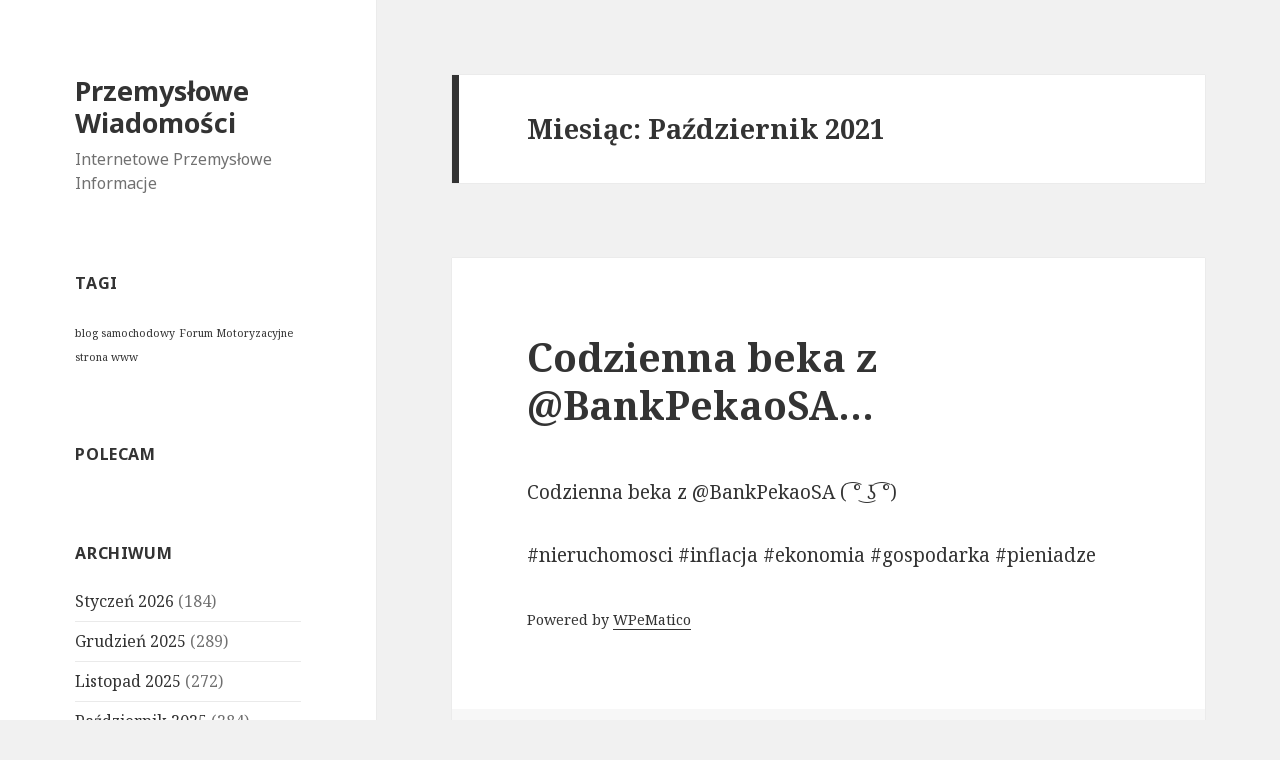

--- FILE ---
content_type: text/html; charset=UTF-8
request_url: http://www.olejnik.ovh/2021/10/
body_size: 7892
content:
<!DOCTYPE html>
<html lang="pl-PL" class="no-js">
<head>
	<meta charset="UTF-8">
	<meta name="viewport" content="width=device-width">
	<link rel="profile" href="http://gmpg.org/xfn/11">
	<link rel="pingback" href="http://www.olejnik.ovh/xmlrpc.php">
	<!--[if lt IE 9]>
	<script src="http://www.olejnik.ovh/wp-content/themes/twentyfifteen/js/html5.js"></script>
	<![endif]-->
	<script>(function(html){html.className = html.className.replace(/\bno-js\b/,'js')})(document.documentElement);</script>
<title>Październik, 2021 | Przemysłowe Wiadomości</title>

<!-- All in One SEO Pack 2.3.12.2.1 by Michael Torbert of Semper Fi Web Design[496,550] -->
<meta name="robots" content="noindex,follow" />
<link rel='next' href='http://www.olejnik.ovh/2021/10/page/2/' />

<link rel="canonical" href="http://www.olejnik.ovh/2021/10/" />
<!-- /all in one seo pack -->
<link rel='dns-prefetch' href='//fonts.googleapis.com' />
<link rel='dns-prefetch' href='//s.w.org' />
<link href='https://fonts.gstatic.com' crossorigin rel='preconnect' />
<link rel="alternate" type="application/rss+xml" title="Przemysłowe Wiadomości &raquo; Kanał z wpisami" href="http://www.olejnik.ovh/feed/" />
<link rel="alternate" type="application/rss+xml" title="Przemysłowe Wiadomości &raquo; Kanał z komentarzami" href="http://www.olejnik.ovh/comments/feed/" />
		<script type="text/javascript">
			window._wpemojiSettings = {"baseUrl":"https:\/\/s.w.org\/images\/core\/emoji\/2.4\/72x72\/","ext":".png","svgUrl":"https:\/\/s.w.org\/images\/core\/emoji\/2.4\/svg\/","svgExt":".svg","source":{"concatemoji":"http:\/\/www.olejnik.ovh\/wp-includes\/js\/wp-emoji-release.min.js?ver=4.9.3"}};
			!function(a,b,c){function d(a,b){var c=String.fromCharCode;l.clearRect(0,0,k.width,k.height),l.fillText(c.apply(this,a),0,0);var d=k.toDataURL();l.clearRect(0,0,k.width,k.height),l.fillText(c.apply(this,b),0,0);var e=k.toDataURL();return d===e}function e(a){var b;if(!l||!l.fillText)return!1;switch(l.textBaseline="top",l.font="600 32px Arial",a){case"flag":return!(b=d([55356,56826,55356,56819],[55356,56826,8203,55356,56819]))&&(b=d([55356,57332,56128,56423,56128,56418,56128,56421,56128,56430,56128,56423,56128,56447],[55356,57332,8203,56128,56423,8203,56128,56418,8203,56128,56421,8203,56128,56430,8203,56128,56423,8203,56128,56447]),!b);case"emoji":return b=d([55357,56692,8205,9792,65039],[55357,56692,8203,9792,65039]),!b}return!1}function f(a){var c=b.createElement("script");c.src=a,c.defer=c.type="text/javascript",b.getElementsByTagName("head")[0].appendChild(c)}var g,h,i,j,k=b.createElement("canvas"),l=k.getContext&&k.getContext("2d");for(j=Array("flag","emoji"),c.supports={everything:!0,everythingExceptFlag:!0},i=0;i<j.length;i++)c.supports[j[i]]=e(j[i]),c.supports.everything=c.supports.everything&&c.supports[j[i]],"flag"!==j[i]&&(c.supports.everythingExceptFlag=c.supports.everythingExceptFlag&&c.supports[j[i]]);c.supports.everythingExceptFlag=c.supports.everythingExceptFlag&&!c.supports.flag,c.DOMReady=!1,c.readyCallback=function(){c.DOMReady=!0},c.supports.everything||(h=function(){c.readyCallback()},b.addEventListener?(b.addEventListener("DOMContentLoaded",h,!1),a.addEventListener("load",h,!1)):(a.attachEvent("onload",h),b.attachEvent("onreadystatechange",function(){"complete"===b.readyState&&c.readyCallback()})),g=c.source||{},g.concatemoji?f(g.concatemoji):g.wpemoji&&g.twemoji&&(f(g.twemoji),f(g.wpemoji)))}(window,document,window._wpemojiSettings);
		</script>
		<style type="text/css">
img.wp-smiley,
img.emoji {
	display: inline !important;
	border: none !important;
	box-shadow: none !important;
	height: 1em !important;
	width: 1em !important;
	margin: 0 .07em !important;
	vertical-align: -0.1em !important;
	background: none !important;
	padding: 0 !important;
}
</style>
<link rel='stylesheet' id='twentyfifteen-fonts-css'  href='https://fonts.googleapis.com/css?family=Noto+Sans%3A400italic%2C700italic%2C400%2C700%7CNoto+Serif%3A400italic%2C700italic%2C400%2C700%7CInconsolata%3A400%2C700&#038;subset=latin%2Clatin-ext' type='text/css' media='all' />
<link rel='stylesheet' id='genericons-css'  href='http://www.olejnik.ovh/wp-content/themes/twentyfifteen/genericons/genericons.css?ver=3.2' type='text/css' media='all' />
<link rel='stylesheet' id='twentyfifteen-style-css'  href='http://www.olejnik.ovh/wp-content/themes/twentyfifteen/style.css?ver=4.9.3' type='text/css' media='all' />
<!--[if lt IE 9]>
<link rel='stylesheet' id='twentyfifteen-ie-css'  href='http://www.olejnik.ovh/wp-content/themes/twentyfifteen/css/ie.css?ver=20141010' type='text/css' media='all' />
<![endif]-->
<!--[if lt IE 8]>
<link rel='stylesheet' id='twentyfifteen-ie7-css'  href='http://www.olejnik.ovh/wp-content/themes/twentyfifteen/css/ie7.css?ver=20141010' type='text/css' media='all' />
<![endif]-->
<script type='text/javascript' src='http://www.olejnik.ovh/wp-includes/js/jquery/jquery.js?ver=1.12.4'></script>
<script type='text/javascript' src='http://www.olejnik.ovh/wp-includes/js/jquery/jquery-migrate.min.js?ver=1.4.1'></script>
<link rel='https://api.w.org/' href='http://www.olejnik.ovh/wp-json/' />
<link rel="EditURI" type="application/rsd+xml" title="RSD" href="http://www.olejnik.ovh/xmlrpc.php?rsd" />
<link rel="wlwmanifest" type="application/wlwmanifest+xml" href="http://www.olejnik.ovh/wp-includes/wlwmanifest.xml" /> 
<meta name="generator" content="WordPress 4.9.3" />
</head>

<body class="archive date">
<div id="page" class="hfeed site">
	<a class="skip-link screen-reader-text" href="#content">Przeskocz do treści</a>

	<div id="sidebar" class="sidebar">
		<header id="masthead" class="site-header" role="banner">
			<div class="site-branding">
										<p class="site-title"><a href="http://www.olejnik.ovh/" rel="home">Przemysłowe Wiadomości</a></p>
											<p class="site-description">Internetowe Przemysłowe Informacje</p>
									<button class="secondary-toggle">Menu i widgety</button>
			</div><!-- .site-branding -->
		</header><!-- .site-header -->

			<div id="secondary" class="secondary">

		
		
					<div id="widget-area" class="widget-area" role="complementary">
				<aside id="tag_cloud-3" class="widget widget_tag_cloud"><h2 class="widget-title">Tagi</h2><div class="tagcloud"><ul class='wp-tag-cloud' role='list'>
	<li><a href="http://www.olejnik.ovh/tag/blog-samochodowy/" class="tag-cloud-link tag-link-7 tag-link-position-1" style="font-size: 8pt;" aria-label="blog samochodowy (1 element)">blog samochodowy</a></li>
	<li><a href="http://www.olejnik.ovh/tag/forum-motoryzacyjne/" class="tag-cloud-link tag-link-9 tag-link-position-2" style="font-size: 8pt;" aria-label="Forum Motoryzacyjne (1 element)">Forum Motoryzacyjne</a></li>
	<li><a href="http://www.olejnik.ovh/tag/strona-www/" class="tag-cloud-link tag-link-8 tag-link-position-3" style="font-size: 8pt;" aria-label="strona www (1 element)">strona www</a></li>
</ul>
</div>
</aside><aside id="seomatik_widget-3" class="widget widget_seomatik"><h2 class="widget-title">Polecam</h2>			<p>
				 			</p>
		</aside><aside id="archives-3" class="widget widget_archive"><h2 class="widget-title">Archiwum</h2>		<ul>
			<li><a href='http://www.olejnik.ovh/2026/01/'>Styczeń 2026</a>&nbsp;(184)</li>
	<li><a href='http://www.olejnik.ovh/2025/12/'>Grudzień 2025</a>&nbsp;(289)</li>
	<li><a href='http://www.olejnik.ovh/2025/11/'>Listopad 2025</a>&nbsp;(272)</li>
	<li><a href='http://www.olejnik.ovh/2025/10/'>Październik 2025</a>&nbsp;(284)</li>
	<li><a href='http://www.olejnik.ovh/2025/09/'>Wrzesień 2025</a>&nbsp;(270)</li>
	<li><a href='http://www.olejnik.ovh/2025/08/'>Sierpień 2025</a>&nbsp;(267)</li>
	<li><a href='http://www.olejnik.ovh/2025/07/'>Lipiec 2025</a>&nbsp;(279)</li>
	<li><a href='http://www.olejnik.ovh/2025/06/'>Czerwiec 2025</a>&nbsp;(280)</li>
	<li><a href='http://www.olejnik.ovh/2025/05/'>Maj 2025</a>&nbsp;(310)</li>
	<li><a href='http://www.olejnik.ovh/2025/04/'>Kwiecień 2025</a>&nbsp;(269)</li>
	<li><a href='http://www.olejnik.ovh/2025/03/'>Marzec 2025</a>&nbsp;(284)</li>
	<li><a href='http://www.olejnik.ovh/2025/02/'>Luty 2025</a>&nbsp;(35)</li>
	<li><a href='http://www.olejnik.ovh/2024/03/'>Marzec 2024</a>&nbsp;(5)</li>
	<li><a href='http://www.olejnik.ovh/2023/01/'>Styczeń 2023</a>&nbsp;(89)</li>
	<li><a href='http://www.olejnik.ovh/2022/12/'>Grudzień 2022</a>&nbsp;(147)</li>
	<li><a href='http://www.olejnik.ovh/2022/11/'>Listopad 2022</a>&nbsp;(171)</li>
	<li><a href='http://www.olejnik.ovh/2022/10/'>Październik 2022</a>&nbsp;(191)</li>
	<li><a href='http://www.olejnik.ovh/2022/09/'>Wrzesień 2022</a>&nbsp;(188)</li>
	<li><a href='http://www.olejnik.ovh/2022/06/'>Czerwiec 2022</a>&nbsp;(122)</li>
	<li><a href='http://www.olejnik.ovh/2022/05/'>Maj 2022</a>&nbsp;(484)</li>
	<li><a href='http://www.olejnik.ovh/2022/04/'>Kwiecień 2022</a>&nbsp;(430)</li>
	<li><a href='http://www.olejnik.ovh/2022/03/'>Marzec 2022</a>&nbsp;(490)</li>
	<li><a href='http://www.olejnik.ovh/2022/02/'>Luty 2022</a>&nbsp;(378)</li>
	<li><a href='http://www.olejnik.ovh/2022/01/'>Styczeń 2022</a>&nbsp;(455)</li>
	<li><a href='http://www.olejnik.ovh/2021/12/'>Grudzień 2021</a>&nbsp;(452)</li>
	<li><a href='http://www.olejnik.ovh/2021/11/'>Listopad 2021</a>&nbsp;(410)</li>
	<li><a href='http://www.olejnik.ovh/2021/10/'>Październik 2021</a>&nbsp;(412)</li>
	<li><a href='http://www.olejnik.ovh/2021/09/'>Wrzesień 2021</a>&nbsp;(409)</li>
	<li><a href='http://www.olejnik.ovh/2021/08/'>Sierpień 2021</a>&nbsp;(382)</li>
	<li><a href='http://www.olejnik.ovh/2021/07/'>Lipiec 2021</a>&nbsp;(398)</li>
	<li><a href='http://www.olejnik.ovh/2021/06/'>Czerwiec 2021</a>&nbsp;(357)</li>
	<li><a href='http://www.olejnik.ovh/2021/05/'>Maj 2021</a>&nbsp;(419)</li>
	<li><a href='http://www.olejnik.ovh/2021/04/'>Kwiecień 2021</a>&nbsp;(399)</li>
	<li><a href='http://www.olejnik.ovh/2021/03/'>Marzec 2021</a>&nbsp;(387)</li>
	<li><a href='http://www.olejnik.ovh/2021/02/'>Luty 2021</a>&nbsp;(312)</li>
	<li><a href='http://www.olejnik.ovh/2021/01/'>Styczeń 2021</a>&nbsp;(391)</li>
	<li><a href='http://www.olejnik.ovh/2020/12/'>Grudzień 2020</a>&nbsp;(333)</li>
	<li><a href='http://www.olejnik.ovh/2020/11/'>Listopad 2020</a>&nbsp;(143)</li>
	<li><a href='http://www.olejnik.ovh/2020/10/'>Październik 2020</a>&nbsp;(98)</li>
	<li><a href='http://www.olejnik.ovh/2020/09/'>Wrzesień 2020</a>&nbsp;(89)</li>
	<li><a href='http://www.olejnik.ovh/2020/08/'>Sierpień 2020</a>&nbsp;(74)</li>
	<li><a href='http://www.olejnik.ovh/2020/07/'>Lipiec 2020</a>&nbsp;(116)</li>
	<li><a href='http://www.olejnik.ovh/2020/06/'>Czerwiec 2020</a>&nbsp;(142)</li>
	<li><a href='http://www.olejnik.ovh/2020/05/'>Maj 2020</a>&nbsp;(152)</li>
	<li><a href='http://www.olejnik.ovh/2020/04/'>Kwiecień 2020</a>&nbsp;(182)</li>
	<li><a href='http://www.olejnik.ovh/2020/03/'>Marzec 2020</a>&nbsp;(179)</li>
	<li><a href='http://www.olejnik.ovh/2020/02/'>Luty 2020</a>&nbsp;(96)</li>
	<li><a href='http://www.olejnik.ovh/2020/01/'>Styczeń 2020</a>&nbsp;(96)</li>
	<li><a href='http://www.olejnik.ovh/2019/12/'>Grudzień 2019</a>&nbsp;(67)</li>
	<li><a href='http://www.olejnik.ovh/2019/11/'>Listopad 2019</a>&nbsp;(71)</li>
	<li><a href='http://www.olejnik.ovh/2019/10/'>Październik 2019</a>&nbsp;(107)</li>
	<li><a href='http://www.olejnik.ovh/2019/09/'>Wrzesień 2019</a>&nbsp;(101)</li>
	<li><a href='http://www.olejnik.ovh/2019/08/'>Sierpień 2019</a>&nbsp;(74)</li>
	<li><a href='http://www.olejnik.ovh/2019/07/'>Lipiec 2019</a>&nbsp;(94)</li>
	<li><a href='http://www.olejnik.ovh/2019/06/'>Czerwiec 2019</a>&nbsp;(85)</li>
	<li><a href='http://www.olejnik.ovh/2019/05/'>Maj 2019</a>&nbsp;(291)</li>
	<li><a href='http://www.olejnik.ovh/2019/04/'>Kwiecień 2019</a>&nbsp;(354)</li>
	<li><a href='http://www.olejnik.ovh/2019/03/'>Marzec 2019</a>&nbsp;(374)</li>
	<li><a href='http://www.olejnik.ovh/2019/02/'>Luty 2019</a>&nbsp;(339)</li>
	<li><a href='http://www.olejnik.ovh/2019/01/'>Styczeń 2019</a>&nbsp;(364)</li>
	<li><a href='http://www.olejnik.ovh/2018/12/'>Grudzień 2018</a>&nbsp;(385)</li>
	<li><a href='http://www.olejnik.ovh/2018/11/'>Listopad 2018</a>&nbsp;(386)</li>
	<li><a href='http://www.olejnik.ovh/2018/10/'>Październik 2018</a>&nbsp;(389)</li>
	<li><a href='http://www.olejnik.ovh/2018/09/'>Wrzesień 2018</a>&nbsp;(349)</li>
	<li><a href='http://www.olejnik.ovh/2018/08/'>Sierpień 2018</a>&nbsp;(388)</li>
	<li><a href='http://www.olejnik.ovh/2018/07/'>Lipiec 2018</a>&nbsp;(356)</li>
	<li><a href='http://www.olejnik.ovh/2018/06/'>Czerwiec 2018</a>&nbsp;(347)</li>
	<li><a href='http://www.olejnik.ovh/2018/05/'>Maj 2018</a>&nbsp;(358)</li>
	<li><a href='http://www.olejnik.ovh/2018/04/'>Kwiecień 2018</a>&nbsp;(355)</li>
	<li><a href='http://www.olejnik.ovh/2018/03/'>Marzec 2018</a>&nbsp;(383)</li>
	<li><a href='http://www.olejnik.ovh/2018/02/'>Luty 2018</a>&nbsp;(335)</li>
	<li><a href='http://www.olejnik.ovh/2018/01/'>Styczeń 2018</a>&nbsp;(184)</li>
		</ul>
		</aside>			</div><!-- .widget-area -->
		
	</div><!-- .secondary -->

	</div><!-- .sidebar -->

	<div id="content" class="site-content">

	<section id="primary" class="content-area">
		<main id="main" class="site-main" role="main">

		
			<header class="page-header">
				<h1 class="page-title">Miesiąc: Październik 2021</h1>			</header><!-- .page-header -->

			
<article id="post-12126" class="post-12126 post type-post status-publish format-standard hentry category-gospodarka">
	
	<header class="entry-header">
		<h2 class="entry-title"><a href="http://www.olejnik.ovh/2021/10/31/codzienna-beka-z-bankpekaosa/" rel="bookmark">Codzienna beka z @BankPekaoSA&#8230;</a></h2>	</header><!-- .entry-header -->

	<div class="entry-content">
		<p>Codzienna beka z @BankPekaoSA ( ͡° ͜ʖ ͡°)</p>
<p>#nieruchomosci #inflacja #ekonomia #gospodarka #pieniadze</p>
<p class="wpematico_credit"><small>Powered by <a href="http://www.wpematico.com" target="_blank">WPeMatico</a></small></p>
	</div><!-- .entry-content -->

	
	<footer class="entry-footer">
		<span class="posted-on"><span class="screen-reader-text">Opublikowano </span><a href="http://www.olejnik.ovh/2021/10/31/codzienna-beka-z-bankpekaosa/" rel="bookmark"><time class="entry-date published updated" datetime="2021-10-31T12:13:17+00:00">31 Październik, 2021</time></a></span>			</footer><!-- .entry-footer -->

</article><!-- #post-## -->

<article id="post-12125" class="post-12125 post type-post status-publish format-standard hentry category-gospodarka">
	
	<header class="entry-header">
		<h2 class="entry-title"><a href="http://www.olejnik.ovh/2021/10/31/szef-cop26-zatrzymanie-wzrostu-temperatury-w-granicach-15-st-c-bardzo-bardzo-trudne/" rel="bookmark">Szef COP26: zatrzymanie wzrostu temperatury w granicach 1,5 st. C &#8222;bardzo, bardzo trudne&#8221;</a></h2>	</header><!-- .entry-header -->

	<div class="entry-content">
		<p>Zatrzymanie wzrostu średniej temperatury na Ziemi w granicach 1,5 st. C powyżej poziomu sprzed epoki przemysłowej będzie &#8222;bardzo, bardzo trudne&#8221; &#8211; przyznał w niedzielę Alok Sharma, przewodniczący rozpoczynającej się w Glasgow ONZ-owskiej konferencji klimatycznej COP26.</p>
<p class="wpematico_credit"><small>Powered by <a href="http://www.wpematico.com" target="_blank">WPeMatico</a></small></p>
	</div><!-- .entry-content -->

	
	<footer class="entry-footer">
		<span class="posted-on"><span class="screen-reader-text">Opublikowano </span><a href="http://www.olejnik.ovh/2021/10/31/szef-cop26-zatrzymanie-wzrostu-temperatury-w-granicach-15-st-c-bardzo-bardzo-trudne/" rel="bookmark"><time class="entry-date published updated" datetime="2021-10-31T12:13:17+00:00">31 Październik, 2021</time></a></span>			</footer><!-- .entry-footer -->

</article><!-- #post-## -->

<article id="post-12124" class="post-12124 post type-post status-publish format-standard hentry category-gospodarka">
	
	<header class="entry-header">
		<h2 class="entry-title"><a href="http://www.olejnik.ovh/2021/10/31/w-swieto-reformacji-ruszyla-nowa-strona-luteranow-w-internecie/" rel="bookmark">W Święto Reformacji ruszyła nowa strona luteranów w internecie</a></h2>	</header><!-- .entry-header -->

	<div class="entry-content">
		<p>Strona internetowa, na której zgromadzone zostały informacje o życiu Kościoła Ewangelicko-Augsburskiego w Polsce i różnych aktywnościach wiernych, wystartowała w Święto Reformacji – poinformowała rzecznik Kościoła Agnieszka Godfrejów-Tarnogórska.</p>
<p class="wpematico_credit"><small>Powered by <a href="http://www.wpematico.com" target="_blank">WPeMatico</a></small></p>
	</div><!-- .entry-content -->

	
	<footer class="entry-footer">
		<span class="posted-on"><span class="screen-reader-text">Opublikowano </span><a href="http://www.olejnik.ovh/2021/10/31/w-swieto-reformacji-ruszyla-nowa-strona-luteranow-w-internecie/" rel="bookmark"><time class="entry-date published updated" datetime="2021-10-31T12:13:16+00:00">31 Październik, 2021</time></a></span>			</footer><!-- .entry-footer -->

</article><!-- #post-## -->

<article id="post-12123" class="post-12123 post type-post status-publish format-standard hentry category-gospodarka">
	
	<header class="entry-header">
		<h2 class="entry-title"><a href="http://www.olejnik.ovh/2021/10/31/polskie-firmy-strategicznymi-partnerami-omanu-w-programie-kosmicznym/" rel="bookmark">Polskie firmy strategicznymi partnerami Omanu w programie kosmicznym</a></h2>	</header><!-- .entry-header -->

	<div class="entry-content">
		<p>W Zjednoczonych Emiratach Arabskich dwie polskie firmy podpisały umowę o strategicznej współpracy przy realizacji bliskowschodniego programu kosmicznego. Kluczowym elementem współpracy będzie CubeSat, czyli miniaturowy, sztuczny satelita omański.</p>
<p class="wpematico_credit"><small>Powered by <a href="http://www.wpematico.com" target="_blank">WPeMatico</a></small></p>
	</div><!-- .entry-content -->

	
	<footer class="entry-footer">
		<span class="posted-on"><span class="screen-reader-text">Opublikowano </span><a href="http://www.olejnik.ovh/2021/10/31/polskie-firmy-strategicznymi-partnerami-omanu-w-programie-kosmicznym/" rel="bookmark"><time class="entry-date published updated" datetime="2021-10-31T12:13:16+00:00">31 Październik, 2021</time></a></span>			</footer><!-- .entry-footer -->

</article><!-- #post-## -->

<article id="post-12122" class="post-12122 post type-post status-publish format-standard hentry category-gospodarka">
	
	<header class="entry-header">
		<h2 class="entry-title"><a href="http://www.olejnik.ovh/2021/10/31/holandia-odwolane-loty-z-lotniska-w-eindhoven-z-powodu-awarii-technicznej/" rel="bookmark">Holandia: Odwołane loty z lotniska w Eindhoven z powodu awarii technicznej</a></h2>	</header><!-- .entry-header -->

	<div class="entry-content">
		<p>Awaria urządzeń w wieży kontrolnej lotniska w Eindhoven (EIN) była powodem odwołania, a następnie opóźnień wielu lotów w niedzielę rano. Usterka została już usunięta.</p>
<p class="wpematico_credit"><small>Powered by <a href="http://www.wpematico.com" target="_blank">WPeMatico</a></small></p>
	</div><!-- .entry-content -->

	
	<footer class="entry-footer">
		<span class="posted-on"><span class="screen-reader-text">Opublikowano </span><a href="http://www.olejnik.ovh/2021/10/31/holandia-odwolane-loty-z-lotniska-w-eindhoven-z-powodu-awarii-technicznej/" rel="bookmark"><time class="entry-date published updated" datetime="2021-10-31T12:13:15+00:00">31 Październik, 2021</time></a></span>			</footer><!-- .entry-footer -->

</article><!-- #post-## -->

<article id="post-12121" class="post-12121 post type-post status-publish format-standard hentry category-gospodarka">
	
	<header class="entry-header">
		<h2 class="entry-title"><a href="http://www.olejnik.ovh/2021/10/31/papiez-apeluje-o-skuteczne-rozwiazania-na-konferencji-klimatycznej/" rel="bookmark">Papież apeluje o skuteczne rozwiązania na konferencji klimatycznej</a></h2>	</header><!-- .entry-header -->

	<div class="entry-content">
		<p>Papież Franciszek zaapelował w niedzielę o to, by na rozpoczynającej się w Glasgow konferencji klimatycznej COP26 wypracowano skuteczne odpowiedzi na kryzys i dano nadzieję przyszłym pokoleniom. Apel wystosował podczas spotkania na modlitwie Anioł Pański w Watykanie.</p>
<p class="wpematico_credit"><small>Powered by <a href="http://www.wpematico.com" target="_blank">WPeMatico</a></small></p>
	</div><!-- .entry-content -->

	
	<footer class="entry-footer">
		<span class="posted-on"><span class="screen-reader-text">Opublikowano </span><a href="http://www.olejnik.ovh/2021/10/31/papiez-apeluje-o-skuteczne-rozwiazania-na-konferencji-klimatycznej/" rel="bookmark"><time class="entry-date published updated" datetime="2021-10-31T12:13:14+00:00">31 Październik, 2021</time></a></span>			</footer><!-- .entry-footer -->

</article><!-- #post-## -->

<article id="post-12120" class="post-12120 post type-post status-publish format-standard hentry category-gospodarka">
	
	<header class="entry-header">
		<h2 class="entry-title"><a href="http://www.olejnik.ovh/2021/10/31/na-dobranoc-prawilnie/" rel="bookmark">Na dobranoc prawilnie&#8230;</a></h2>	</header><!-- .entry-header -->

	<div class="entry-content">
		<p>Na dobranoc prawilnie przypominam, że oficjalne założenia budżetowe są takie, że średnioroczna inflacja w 2021 roku wyniesie 3,1%, a w 2022 wyniesie 2,8%. Tak, tak, jeszcze w czerwcu tego roku rząd zakładał, że inflacja teraz będzie w celu, a potem zacznie spadać. No to na razie wywaliło ją w kosmos. XD</p>
<p>https://next.gazeta.pl/next/7,151003,27177210,rzad-podal-zalozenia-budzetowe-na-2022-przewidywana-inflacja.html</p>
<p>#nieruchomosci #mieszkanie #ekonomia #gospodarka #inflacja #pieniadze #stopyprocentowe</p>
<p class="wpematico_credit"><small>Powered by <a href="http://www.wpematico.com" target="_blank">WPeMatico</a></small></p>
	</div><!-- .entry-content -->

	
	<footer class="entry-footer">
		<span class="posted-on"><span class="screen-reader-text">Opublikowano </span><a href="http://www.olejnik.ovh/2021/10/31/na-dobranoc-prawilnie/" rel="bookmark"><time class="entry-date published updated" datetime="2021-10-31T00:10:12+00:00">31 Październik, 2021</time></a></span>			</footer><!-- .entry-footer -->

</article><!-- #post-## -->

<article id="post-12119" class="post-12119 post type-post status-publish format-standard hentry category-gospodarka">
	
	<header class="entry-header">
		<h2 class="entry-title"><a href="http://www.olejnik.ovh/2021/10/31/stawiam-tezeze-w-listopadzie/" rel="bookmark">Stawiam teze,że w listopadzie&#8230;</a></h2>	</header><!-- .entry-header -->

	<div class="entry-content">
		<p>Stawiam teze,że w listopadzie zobaczmy wielka podwyzke stóp procentowych moze o 50pb a moze o 125 pb. Ja stawiam.na powyżej 100pb.Na czym to opieram na przeczuciu i na tym,że ostatnio zyskały dużo banki. Moze jakis przeciek o podwyżce ? Nie wiem zobaczymy.<br />
#nieruchomosci #gospodarka #finanse</p>
<p class="wpematico_credit"><small>Powered by <a href="http://www.wpematico.com" target="_blank">WPeMatico</a></small></p>
	</div><!-- .entry-content -->

	
	<footer class="entry-footer">
		<span class="posted-on"><span class="screen-reader-text">Opublikowano </span><a href="http://www.olejnik.ovh/2021/10/31/stawiam-tezeze-w-listopadzie/" rel="bookmark"><time class="entry-date published updated" datetime="2021-10-31T00:10:11+00:00">31 Październik, 2021</time></a></span>			</footer><!-- .entry-footer -->

</article><!-- #post-## -->

<article id="post-12118" class="post-12118 post type-post status-publish format-standard hentry category-gospodarka">
	
	<header class="entry-header">
		<h2 class="entry-title"><a href="http://www.olejnik.ovh/2021/10/31/podniesienie-stop/" rel="bookmark">&#8222;Podniesienie stóp&#8230;</a></h2>	</header><!-- .entry-header -->

	<div class="entry-content">
		<p>&#8222;Podniesienie stóp spóźnione o 6 miesięcy&#8221; &#8211; to też mnie rozwala. XD Spóźnienie wynosi minimum 3 lata. Już w 2018, najpóźniej na początku 2019 stopy powinny iść do góry. Nie byłoby runu na kurniki inwestycyjne, janusze zarabialiby sobie na lokatach, inflacja byłaby poniżej celu i gospodarka by się spokojnie rozwijała. A tak to w 2015 do 1,5%, bite 5 lat jazdy na kredycie i w 2020 jeszcze do 0,1. Jak ktoś myśli, że długi zadrukujemy złotówką (XD) to przypominam, że PLN jest walutą rezerwową Polski i tylko Polski, a nie połowy świata.</p>
<p>#nieruchomosci #mieszkanie #ekonomia #gospodarka #inflacja #pieniadze #stopyprocentowe</p>
<p class="wpematico_credit"><small>Powered by <a href="http://www.wpematico.com" target="_blank">WPeMatico</a></small></p>
	</div><!-- .entry-content -->

	
	<footer class="entry-footer">
		<span class="posted-on"><span class="screen-reader-text">Opublikowano </span><a href="http://www.olejnik.ovh/2021/10/31/podniesienie-stop/" rel="bookmark"><time class="entry-date published updated" datetime="2021-10-31T00:10:11+00:00">31 Październik, 2021</time></a></span>			</footer><!-- .entry-footer -->

</article><!-- #post-## -->

<article id="post-12117" class="post-12117 post type-post status-publish format-standard hentry category-gospodarka">
	
	<header class="entry-header">
		<h2 class="entry-title"><a href="http://www.olejnik.ovh/2021/10/31/gruzja-ckw-po-podliczeniu-70-proc-glosow-w-tbilisi-prowadzi-gruzinskie-marzenie/" rel="bookmark">Gruzja: CKW: Po podliczeniu 70 proc. głosów w Tbilisi prowadzi Gruzińskie Marzenie</a></h2>	</header><!-- .entry-header -->

	<div class="entry-content">
		<p>Centralna Komisja Wyborcza Gruzji podała w sobotę wieczorem częściowe wyniki drugiej tury wyborów samorządowych. Po podliczeniu 70 proc. głosów W Tbilisi prowadzi Kacha Kaładze z partii władzy. W czterech innych ważnych miastach przewagę mają również kandydaci Gruzińskiego Marzenia.</p>
<p class="wpematico_credit"><small>Powered by <a href="http://www.wpematico.com" target="_blank">WPeMatico</a></small></p>
	</div><!-- .entry-content -->

	
	<footer class="entry-footer">
		<span class="posted-on"><span class="screen-reader-text">Opublikowano </span><a href="http://www.olejnik.ovh/2021/10/31/gruzja-ckw-po-podliczeniu-70-proc-glosow-w-tbilisi-prowadzi-gruzinskie-marzenie/" rel="bookmark"><time class="entry-date published updated" datetime="2021-10-31T00:10:10+00:00">31 Październik, 2021</time></a></span>			</footer><!-- .entry-footer -->

</article><!-- #post-## -->

<article id="post-12116" class="post-12116 post type-post status-publish format-standard hentry category-gospodarka">
	
	<header class="entry-header">
		<h2 class="entry-title"><a href="http://www.olejnik.ovh/2021/10/31/usa-sad-sluzba-zdrowia-w-n-jorku-musi-sie-zaszczepic-bez-wzgledu-na-przekonania-religijne/" rel="bookmark">USA: Sąd: Służba zdrowia w N. Jorku musi się zaszczepić bez względu na przekonania religijne</a></h2>	</header><!-- .entry-header -->

	<div class="entry-content">
		<p>Pracownicy służby zdrowia w stanie Nowy Jork nie będą zwolnieni z obowiązku szczepień przeciwko koronawirusowi, odwołując się do przekonań religijnych. Chciało z tego skorzystać blisko 16 tys. osób. Orzeczenie w tej sprawie wydał federalny sąd apelacyjny.</p>
<p class="wpematico_credit"><small>Powered by <a href="http://www.wpematico.com" target="_blank">WPeMatico</a></small></p>
	</div><!-- .entry-content -->

	
	<footer class="entry-footer">
		<span class="posted-on"><span class="screen-reader-text">Opublikowano </span><a href="http://www.olejnik.ovh/2021/10/31/usa-sad-sluzba-zdrowia-w-n-jorku-musi-sie-zaszczepic-bez-wzgledu-na-przekonania-religijne/" rel="bookmark"><time class="entry-date published updated" datetime="2021-10-31T00:10:10+00:00">31 Październik, 2021</time></a></span>			</footer><!-- .entry-footer -->

</article><!-- #post-## -->

<article id="post-12115" class="post-12115 post type-post status-publish format-standard hentry category-gospodarka">
	
	<header class="entry-header">
		<h2 class="entry-title"><a href="http://www.olejnik.ovh/2021/10/31/usa-i-ue-rozwiazaly-spor-o-cla-na-stal-i-aluminium/" rel="bookmark">USA i UE rozwiązały spór o cła na stal i aluminium</a></h2>	</header><!-- .entry-header -->

	<div class="entry-content">
		<p>Stany Zjednoczone i Unia Europejska zgodziły się zakończyć spór o amerykańskie cła na stal i aluminium. Umowa eliminuje również taryfy odwetowe Europy przeciwko produktom amerykańskim &#8211; podała w sobotę agencja Reuters.</p>
<p class="wpematico_credit"><small>Powered by <a href="http://www.wpematico.com" target="_blank">WPeMatico</a></small></p>
	</div><!-- .entry-content -->

	
	<footer class="entry-footer">
		<span class="posted-on"><span class="screen-reader-text">Opublikowano </span><a href="http://www.olejnik.ovh/2021/10/31/usa-i-ue-rozwiazaly-spor-o-cla-na-stal-i-aluminium/" rel="bookmark"><time class="entry-date published updated" datetime="2021-10-31T00:10:09+00:00">31 Październik, 2021</time></a></span>			</footer><!-- .entry-footer -->

</article><!-- #post-## -->

<article id="post-12114" class="post-12114 post type-post status-publish format-standard hentry category-gospodarka">
	
	<header class="entry-header">
		<h2 class="entry-title"><a href="http://www.olejnik.ovh/2021/10/31/mkis-drugi-nabor-wnioskow-o-dofinansowanie-z-funduszu-innowacyjnego/" rel="bookmark">MKiŚ: drugi nabór wniosków o dofinansowanie z Funduszu Innowacyjnego</a></h2>	</header><!-- .entry-header -->

	<div class="entry-content">
		<p>KE w ramach Funduszu Innowacyjnego uruchomiła drugi nabór wniosków na dofinansowanie projektów od firm wykorzystujących innowacyjne technologie w obszarze energii odnawialnej, energochłonnych gałęzi przemysłu czy magazynowania energii &#8211; podało MKiŚ w sobotnim komunikacie.</p>
<p class="wpematico_credit"><small>Powered by <a href="http://www.wpematico.com" target="_blank">WPeMatico</a></small></p>
	</div><!-- .entry-content -->

	
	<footer class="entry-footer">
		<span class="posted-on"><span class="screen-reader-text">Opublikowano </span><a href="http://www.olejnik.ovh/2021/10/31/mkis-drugi-nabor-wnioskow-o-dofinansowanie-z-funduszu-innowacyjnego/" rel="bookmark"><time class="entry-date published updated" datetime="2021-10-31T00:10:09+00:00">31 Październik, 2021</time></a></span>			</footer><!-- .entry-footer -->

</article><!-- #post-## -->

<article id="post-12113" class="post-12113 post type-post status-publish format-standard hentry category-gospodarka">
	
	<header class="entry-header">
		<h2 class="entry-title"><a href="http://www.olejnik.ovh/2021/10/31/pgnig-ilosc-gazu-z-kierunku-wschodniego-mniejsza-ale-zgodna-z-kontraktem-jamalskim/" rel="bookmark">PGNiG: ilość gazu z kierunku wschodniego mniejsza, ale zgodna z kontraktem jamalskim</a></h2>	</header><!-- .entry-header -->

	<div class="entry-content">
		<p>Widzimy zmniejszenie przepływu gazu z kierunku wschodniego, ale jest to zgodne z wielkością kontraktową, ustaloną w ramach kontraktu jamalskiego &#8211; poinformował PAP Radosław Kazimierski z PGNiG. Według Reutersa, w sobotę wstrzymano dostawy gazu przez Jamał.</p>
<p class="wpematico_credit"><small>Powered by <a href="http://www.wpematico.com" target="_blank">WPeMatico</a></small></p>
	</div><!-- .entry-content -->

	
	<footer class="entry-footer">
		<span class="posted-on"><span class="screen-reader-text">Opublikowano </span><a href="http://www.olejnik.ovh/2021/10/31/pgnig-ilosc-gazu-z-kierunku-wschodniego-mniejsza-ale-zgodna-z-kontraktem-jamalskim/" rel="bookmark"><time class="entry-date published updated" datetime="2021-10-31T00:10:07+00:00">31 Październik, 2021</time></a></span>			</footer><!-- .entry-footer -->

</article><!-- #post-## -->

<article id="post-12112" class="post-12112 post type-post status-publish format-standard hentry category-gospodarka">
	
	<header class="entry-header">
		<h2 class="entry-title"><a href="http://www.olejnik.ovh/2021/10/30/tak-to-wyglada-w/" rel="bookmark">Tak to wygląda w&#8230;</a></h2>	</header><!-- .entry-header -->

	<div class="entry-content">
		<p>Tak to wygląda w rzeczywistości:</p>
<p>#polskilad #gospodarka #finanse #polityka</p>
<p class="wpematico_credit"><small>Powered by <a href="http://www.wpematico.com" target="_blank">WPeMatico</a></small></p>
	</div><!-- .entry-content -->

	
	<footer class="entry-footer">
		<span class="posted-on"><span class="screen-reader-text">Opublikowano </span><a href="http://www.olejnik.ovh/2021/10/30/tak-to-wyglada-w/" rel="bookmark"><time class="entry-date published updated" datetime="2021-10-30T12:13:33+00:00">30 Październik, 2021</time></a></span>			</footer><!-- .entry-footer -->

</article><!-- #post-## -->

	<nav class="navigation pagination" role="navigation">
		<h2 class="screen-reader-text">Nawigacja wpisów</h2>
		<div class="nav-links"><span aria-current='page' class='page-numbers current'><span class="meta-nav screen-reader-text">Strona </span>1</span>
<a class='page-numbers' href='http://www.olejnik.ovh/2021/10/page/2/'><span class="meta-nav screen-reader-text">Strona </span>2</a>
<span class="page-numbers dots">&hellip;</span>
<a class='page-numbers' href='http://www.olejnik.ovh/2021/10/page/28/'><span class="meta-nav screen-reader-text">Strona </span>28</a>
<a class="next page-numbers" href="http://www.olejnik.ovh/2021/10/page/2/">Następna strona</a></div>
	</nav>
		</main><!-- .site-main -->
	</section><!-- .content-area -->


	</div><!-- .site-content -->

	<footer id="colophon" class="site-footer" role="contentinfo">
		<div class="site-info">
						<p>Przemysłowe Wiadomości &mdash; <a href="http://www.olejnik.ovh/sitemap.xml">Przemysłowe Wiadomości Sitemap</a> &mdash;

<br>

dowiedz si&#281; wi&#281;cej <a href="http://upadlosckonsumenckawroclaw.pl/postepowanie-upadlosciowe-a-komornik/">upad&#322;o&#347;&#263; konsumencka a komornik</a> pomog&#281; ci zacz&#261;&#263; od nowa
 - <a href="http://usmiechzdrowia.pl">implantolog mokot&#243;w</a>
		</div><!-- .site-info -->
	</footer><!-- .site-footer -->

</div><!-- .site -->

<script type='text/javascript' src='http://www.olejnik.ovh/wp-content/themes/twentyfifteen/js/skip-link-focus-fix.js?ver=20141010'></script>
<script type='text/javascript'>
/* <![CDATA[ */
var screenReaderText = {"expand":"<span class=\"screen-reader-text\">rozwi\u0144 menu potomne<\/span>","collapse":"<span class=\"screen-reader-text\">zwi\u0144 menu potomne<\/span>"};
/* ]]> */
</script>
<script type='text/javascript' src='http://www.olejnik.ovh/wp-content/themes/twentyfifteen/js/functions.js?ver=20150330'></script>
<script type='text/javascript' src='http://www.olejnik.ovh/wp-includes/js/wp-embed.min.js?ver=4.9.3'></script>

</body>
</html>
